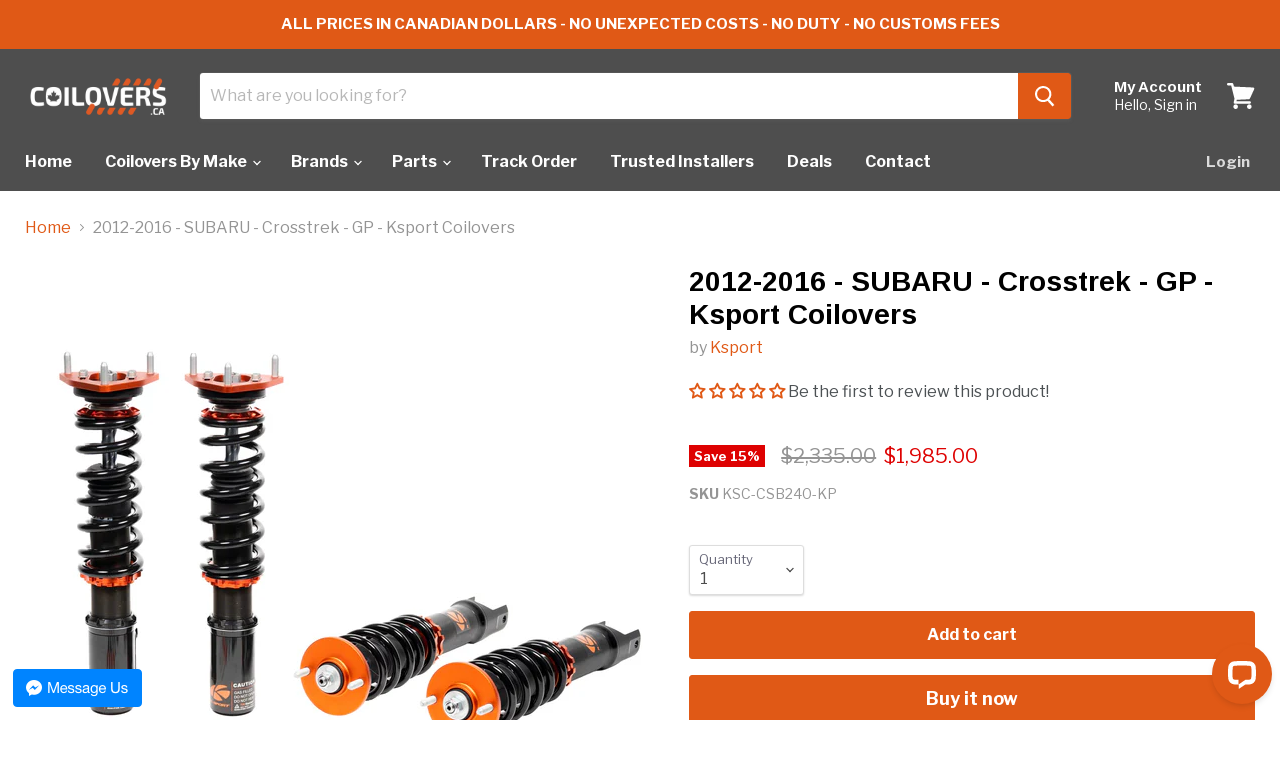

--- FILE ---
content_type: application/javascript; charset=UTF-8
request_url: https://api.livechatinc.com/v3.6/customer/action/get_dynamic_configuration?x-region=us-south1&license_id=7025711&client_id=c5e4f61e1a6c3b1521b541bc5c5a2ac5&url=https%3A%2F%2Fcoilovers.ca%2Fproducts%2F2012-2016-subaru-crosstrek-ksport-usa-coilovers&channel_type=code&jsonp=__dg7csnlgtg6
body_size: 209
content:
__dg7csnlgtg6({"organization_id":"58ef555f-dc12-4e63-8901-839a826d0c3e","livechat_active":true,"livechat":{"group_id":0,"client_limit_exceeded":false,"domain_allowed":true,"online_group_ids":[0],"config_version":"4060.0.5.376.6.15.14.7.11.64.8.11.3","localization_version":"6bb83031e4f97736cbbada081b074fb6","language":"en"},"default_widget":"livechat"});